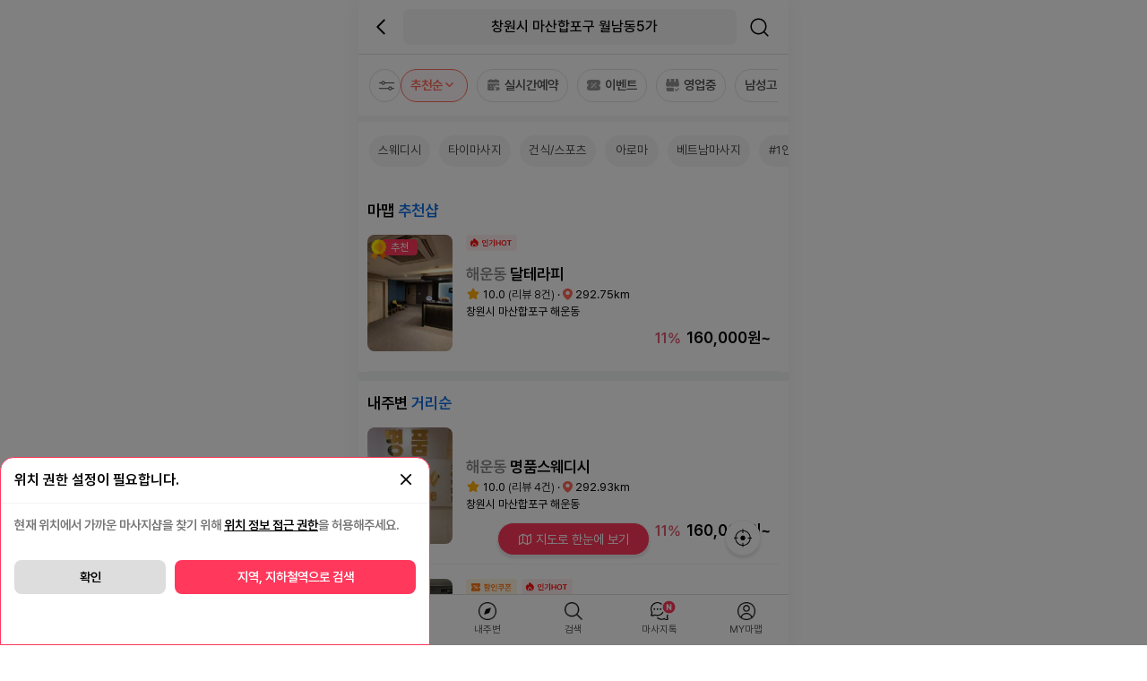

--- FILE ---
content_type: text/html; charset=UTF-8
request_url: https://mamap.co.kr/list/dist/%EA%B2%BD%EB%82%A8/%EC%B0%BD%EC%9B%90%EC%8B%9C%20%EB%A7%88%EC%82%B0%ED%95%A9%ED%8F%AC%EA%B5%AC/%EB%8C%80%EB%82%B4%EB%8F%99?c_x=128.5572613&c_y=35.1829328
body_size: 13388
content:
<!DOCTYPE html>
<html lang="ko">

<head>
    <meta charset="UTF-8">
	<meta http-equiv="X-UA-Compatible" content="IE=edge">
	<meta name="viewport" content="width=device-width, initial-scale=1, minimum-scale=1, maximum-scale=1, user-scalable=no, viewport-fit=cover" />
	<title>마산합포,월남동5가 마사지 최저가 검색 예약 어플 - 마사지맵</title>
	<meta name="keywords" content="마맵,태국마사지,타이,아로마,스포츠마사지,테라피,스웨디시,왁싱,로미로미,홈케어,에스테틱,여성전용 마사지,산전마사지,산후마사지,한국마사지,중국마사지,마사지커뮤니티">
	<meta name='site_name' content='마사지맵,마맵'>
	<meta name="description" content="마산합포마사지,월남동5가마사지,내주변 최저가 마사지 검색 - 마사지맵! 타이마사지,중국,한국,1인샵,건마,스웨디시,베트남,마사지,에스테틱,여성전용 마사지,산전마사지,산후마사지,스포츠,홈케어,감성,로미로미,왁싱 등 전국 마사지 포털 마맵">
	<meta name="author" content="마사지맵,마맵">
	<meta name="Copyright" content="https://mamap.co.kr | 마사지맵">
	
	<meta property="al:web:url" content="https://mamap.co.kr">
	<meta property="og:title" content="마산합포,월남동5가 마사지 최저가 검색 예약 어플 - 마사지맵">
	<meta property="og:description"  content="마산합포마사지,월남동5가마사지,내주변 최저가 마사지 검색 - 마사지맵! 타이마사지,중국,한국,1인샵,건마,스웨디시,베트남,마사지,에스테틱,여성전용 마사지,산전마사지,산후마사지,스포츠,
홈케어,감성,로미로미,왁싱 등 전국 마사지 포털 마맵">
	<meta property="og:image" content="https://mamap.co.kr/images/mamap_fab_180.png">
	<meta property="og:url" content="https://mamap.co.kr/list/dist/%EA%B2%BD%EB%82%A8/%EC%B0%BD%EC%9B%90%EC%8B%9C%20%EB%A7%88%EC%82%B0%ED%95%A9%ED%8F%AC%EA%B5%AC/%EB%8C%80%EB%82%B4%EB%8F%99?c_x=128.5572613&c_y=35.1829328" />
	<meta property="og:site_name" content="마사지맵,마맵">
	
	<meta name="apple-itunes-app" content="app-id=1618394655">
	
    <link rel="shortcut icon" href="https://mamap.co.kr/images/mamap_fab_ico.ico"/>
    <link rel="icon" type="image/png" href="https://mamap.co.kr/images/mamap_fab_32.png" sizes="32x32"/>
    <link rel="icon" type="image/png" href="https://mamap.co.kr/images/mamap_fab_96.png" sizes="96x96"/>
    <link rel="icon" type="image/png" href="https://mamap.co.kr/images/mamap_fab_192.png" sizes="192x192"/>
    <link rel="apple-touch-icon-precomposed" href="https://mamap.co.kr/images/mamap_fab_120.png" sizes="120x120"/>
    <link rel="apple-touch-icon-precomposed" href="https://mamap.co.kr/images/mamap_fab_180.png" sizes="180x180"/>
    
    <link rel="canonical" href="https://mamap.co.kr/list/dist/%EA%B2%BD%EB%82%A8/%EC%B0%BD%EC%9B%90%EC%8B%9C%20%EB%A7%88%EC%82%B0%ED%95%A9%ED%8F%AC%EA%B5%AC/%EB%8C%80%EB%82%B4%EB%8F%99?c_x=128.5572613&c_y=35.1829328">
        
    <meta name="twitter:title" content="마산합포,월남동5가 마사지 최저가 검색 예약 어플 - 마사지맵">
    <meta name="twitter:description"  content="마산합포마사지,월남동5가마사지,내주변 최저가 마사지 검색 - 마사지맵! 타이마사지,중국,한국,1인샵,건마,스웨디시,베트남,마사지,에스테틱,여성전용 마사지,산전마사지,산후마사지,스포츠,
홈케어,감성,로미로미,왁싱 등 전국 마사지 포털 마맵">
	<meta name="twitter:image" content="https://mamap.co.kr/images/mamap_fab_180.png">
    
    <link rel="stylesheet" type="text/css" href="https://mamap.co.kr/css/iconfont.css">
    <link rel="stylesheet" type="text/css" href="https://mamap.co.kr/css/style.css?q=20251201"/>
    <link rel="stylesheet" type="text/css" href="https://mamap.co.kr/css/new_main_style230504.css?q=20250514"/>
    <link rel="stylesheet" type="text/css" href="https://cdnjs.cloudflare.com/ajax/libs/Swiper/7.4.1/swiper-bundle.css">
<!--
    <link rel="preconnect" href="https://fonts.googleapis.com">
    <link rel="preconnect" href="https://fonts.gstatic.com" crossorigin>
    <link href="https://fonts.googleapis.com/css2?family=Noto+Sans+KR:wght@100;200;300;400;500;600;700;900&display=swap" rel="stylesheet">
-->
<link rel="stylesheet" as="style" crossorigin href="https://cdn.jsdelivr.net/gh/orioncactus/pretendard@v1.3.9/dist/web/static/pretendard-dynamic-subset.min.css" />
<meta name="naver-site-verification" content="c9d8c007119e7971e0b3070fcc7c609f90f5dabf" />
<meta name="NaverBot" content="All">
<meta name="NaverBot" content="index,follow">
<meta name="Yeti" content="All">
<meta name="Yeti" content="index,follow">
<!-- Google Tag Manager -->
<!-- Google tag (gtag.js) -->
<script async src="https://www.googletagmanager.com/gtag/js?id=AW-11463976636">
</script>
<script>
  window.dataLayer = window.dataLayer || [];
  function gtag(){dataLayer.push(arguments);}
  gtag('js', new Date());

  gtag('config', 'AW-11463976636');
</script>
<script>(function(w,d,s,l,i){w[l]=w[l]||[];w[l].push({'gtm.start':
new Date().getTime(),event:'gtm.js'});var f=d.getElementsByTagName(s)[0],
j=d.createElement(s),dl=l!='dataLayer'?'&l='+l:'';j.async=true;j.src=
'https://www.googletagmanager.com/gtm.js?id='+i+dl;f.parentNode.insertBefore(j,f);
})(window,document,'script','dataLayer','GTM-PWF4G37');</script>


<!-- End Google Tag Manager -->

<!-- Google tag (gtag.js) -->
<script async src="https://www.googletagmanager.com/gtag/js?id=G-EHTN08L7MR"></script>
<script>
  window.dataLayer = window.dataLayer || [];
  function gtag(){dataLayer.push(arguments);}
  gtag('js', new Date());

  gtag('config', 'G-EHTN08L7MR');
</script>


   <!--  
    <script type="text/javascript">//<![CDATA[
    var tlJsHost = ((window.location.protocol == "https:") ? "https://secure.trust-provider.com/" : "http://www.trustlogo.com/");
    document.write(unescape("%3Cscript src='" + tlJsHost + "trustlogo/javascript/trustlogo.js' type='text/javascript'%3E%3C/script%3E"));
    //]]>
    </script>
    -->
    
<meta name="naver-site-verification" content="cd4ec22a6f794c64ae06995824159dd450f8991c" />
<!-- Google tag (gtag.js) --> <script async src="https://www.googletagmanager.com/gtag/js?id=AW-11463976636"></script> <script> window.dataLayer = window.dataLayer || []; function gtag(){dataLayer.push(arguments);} gtag('js', new Date()); gtag('config', 'AW-11463976636'); </script>

<!-- Google tag (gtag.js) event -->
<script>
  gtag('event', 'conversion_event_outbound_click', {
    // <event_parameters>
  });
</script>




<link rel="preconnect" href="https://img.mamap.co.kr" crossorigin>
<link rel="alternate" href="https://mamap.co.kr/" hreflang="ko-KR">
<link rel="alternate" href="https://mamap.co.kr/" hreflang="x-default">
</head>

<style>
.gl_search2_top{width:100%; /* max-width:480px; */  min-height:57px;background:#fff;float:center;top:0px;position:relative;}

.gl_search2_cate{width:100%; display:flex;flex-direction: row; flex-wrap: wrap;}
.gl_cate_item{font-size:1.0rem; font-weight:bold; width:50%;text-align:center;border-bottom:1px solid #ddd;padding:15px;color:#a7a7a7; cursor:pointer;}
.gl_cate_item.on{border-bottom:2px solid #ff385c;color:#000;}
.gl_search_area{width:100%; padding:10px; background:#fff;}
.gl_search{width:100%p; padding:10px; height:50px;display:flex;}
.gl_search_put{
    width: calc(100% - 50px);
    background: #f5f5f5;
    border-radius: 25px;
    position: relative;
	height: 50px;
}
#search_addr input{
    width: calc(100% - 30px);
    float: right;
    background: none;
    border: none;
    height: 50px;
    color: #000;
    font-weight: 400;
}
.gl_search_btn{width:50px; height:50px;line-height:50px; font-size:1.5rem;text-align:center;}
.gl_search_btn i{line-height:50px;}
.gl_research {
    font-size: 0.8rem;
    font-weight: bold;
    padding: 20px 20px 0px 0;
    text-align: right;
}

.search_p_city_all{width:100%; padding:10px 10px 0px 15px;border-bottom:10px solid #f9fafc;}
.search_p_city_title{font-size:1.0rem; font-weight:600;margin-bottom:5px;}
.search_p_city_aream{width:100%; padding:10px 0 10px 0; display:flex;flex-direction: row; flex-wrap: wrap; cursor:pointer;}
.search_p_city_areas{width:100%; padding:10px 0 10px 0; display:flex;flex-direction: row; flex-wrap: wrap; cursor:pointer;}
.search_p_citym{ padding:8px 14px 8px 14px;background:#eff6ff;color:#498de7;font-size:0.85rem;text-align:center;border-radius:20px;margin-right:5px;margin-bottom:10px;font-weight:600;}
.search_p_citym.on{border:1px solid #000;color:#000;font-weight:bold;}
.search_p_citys{padding:8px 14px 8px 14px; border:1px solid #bbc4cc;background:#fff;color:#000;font-size:0.85rem;text-align:center;border-radius:20px;margin-right:5px;margin-bottom:10px;font-weight:600;}
</style>
<body>
<!-- Google Tag Manager (noscript) -->
<noscript><iframe src="https://www.googletagmanager.com/ns.html?id=GTM-PWF4G37"
height="0" width="0" style="display:none;visibility:hidden"></iframe></noscript>

<!-- End Google Tag Manager (noscript) -->
			
<div id="container">


	<div class="list">
			
        	

<style>
.open_filter_area{width:100%; max-width:480px;height:48px;padding:0px 0px 0px 10px;border-bottom:10px solid #f1f3f4;}
.list_filter{width:100px;padding:6px; border:1px solid #d7d7d7; border-radius:4px; font-size:0.8rem;text-align:center; float:right;cursor:pointer;margin-right:8px;color:#a1a1a1;}
.list_filter.on{border-color:#ff695b;color:#ff4837; background:#ffeeed;}

.new_list_info_area_kr {
    width: 100%;
    max-width: 480px;
    height: 150px;
    background: #fff;
    /* border-top-left-radius: 15px; */
    /* border-top-right-radius: 15px; */
    /* position: fixed; */
    bottom: 0px;
    z-index: 999;
    /* box-shadow: 0px -5px 10px 0 rgba(0, 0, 0, .1); */
    border-top: 1px solid #ddd;
}
.filter_icon_s2_subbox_kr {    position:absolute;    top:114px;right:5px;    border: 1px solid #aaa;   min-width: 110px;   background-color: #fff;    border-radius: 8px; text-align: left;    box-shadow: 1px 1px 8px 1px rgba(0,0,0,0.1); }
</style>
        		
			<style>
.Nm23_top div.m23_top_back {
    width: 40px;
}
.Nm23_top div.m23_top_adress {
    width: calc(100% - 96px);
}
</style>
	<div class="map_n_top" style="z-index:999;background:#ffffff;">
		<div class="Nm23_top">
			<div class="m23_top_back"><a href="/"><img class="svgicon_arrow" src="https://img.mamap.co.kr/images/svgicon/chevron-left.svg"></a></div>
			<div class="m23_top_adress search_pop_open"><div style="width:calc(100% - 10px); background:#f6f6f6; border-radius:8px;float:left;padding-left:10px;color:#000;font-size:1.0rem;font-weight:500;"><span id="cur_addr">창원시 마산합포구 월남동5가  </span></div></div>
			<div class="m23_top_search"><a href="javascript:;" class="search_pop_open"><img class="svgicon_search" src="https://img.mamap.co.kr/images/svgicon/search.svg"></a></div>
		</div>
	</div>
	
			
<div class="new_list_info_area_kr">
	<div class="new_map_filter_step1_kr">
		<div class="fileter_icon_s1_kr "><div class="svg_icon_filter choice"></div> </div>
		<ul class="new_map_filter_step1_kr_sw" style="white-space:nowrap;overflow-x: scroll; overflow-y:hidden; margin-left:0px;">
			<li style="display:inline-block;">
				<div class="filter_icon_s2 on" data-filter="sel"> <span id="sel_txt">추천순</span><img src="https://img.mamap.co.kr/images/svgicon/chevron-down_on.svg" width="15" height="15"></div>
			</li>
			            <li style="display:inline-block;"><div class="filter_icon_s2 " data-filter="pay"><img src="https://img.mamap.co.kr/images/ico/reserve_n_off.png" width="15" height="15"> 실시간예약</div></li>
            <li style="display:inline-block;"><div class="filter_icon_s2 " data-filter="event"><img src="https://img.mamap.co.kr/images/ico/viet_n_sale_off.png" width="15" height="15"> 이벤트</div></li>
            <li style="display:inline-block;"><div class="filter_icon_s2 " data-filter="open"><img src="https://img.mamap.co.kr/images/ico/viet_n_online_off.png" width="15" height="15"> 영업중</div></li>
			<li style="display:inline-block;"><div class="filter_icon_s2" data-filter="sex" style="position:relative;"><span>남성고객</span> <img src="https://img.mamap.co.kr/images/svgicon/chevron-down.svg" width="15" height="15"></div></li>
		</ul>
		
		<div class="filter_icon_s2_subbox" style="top:118px; left:56px; display: none; z-index:10;">
			<div class="filter_icon_s2_sub_kr" data-flag="premium">추천순 </div>
			<div class="filter_icon_s2_sub_kr" data-flag="distance">거리순</div>
			<div class="filter_icon_s2_sub_kr" data-flag="hot">인기HOT</div>
		</div>
		
		<div class="filter_icon_s2_subbox_kr" style="display: none;z-index:10;">
       		<div class="filter_icon_s2_sub" data-cd="M">남성고객</div>
       		<div class="filter_icon_s2_sub" data-cd="F">여성고객</div>
   		</div>
	</div>

	<div class="new_map_filter_step3_kr">
		<ul class="new_map_filter_step3_kr_sw" style="white-space:nowrap;overflow-x: scroll; overflow-y:hidden; margin-left:0px;">
						<li style="display:inline-block;">
				<div class="filter_icon_s3_kr " data-tcourse="swedish_c">스웨디시</div></li>
			</li>
						<li style="display:inline-block;">
				<div class="filter_icon_s3_kr " data-tcourse="tai_c">타이마사지</div></li>
			</li>
						<li style="display:inline-block;">
				<div class="filter_icon_s3_kr " data-tcourse="sports_c">건식/스포츠</div></li>
			</li>
						<li style="display:inline-block;">
				<div class="filter_icon_s3_kr " data-tcourse="aroma_c">아로마</div></li>
			</li>
						<li style="display:inline-block;">
				<div class="filter_icon_s3_kr " data-tcourse="betnam_c">베트남마사지</div></li>
			</li>
						<li style="display:inline-block;">
				<div class="filter_icon_s3_kr " data-tcourse="single_c">#1인샵</div></li>
			</li>
						<li style="display:inline-block;">
				<div class="filter_icon_s3_kr " data-tcourse="kor">#한국인관리</div></li>
			</li>
						<li style="display:inline-block;">
				<div class="filter_icon_s3_kr " data-tcourse="chn">#중국인관리</div></li>
			</li>
						<li style="display:inline-block;">
				<div class="filter_icon_s3_kr " data-tcourse="tai">#태국인관리</div></li>
			</li>
						<li style="display:inline-block;">
				<div class="filter_icon_s3_kr " data-tcourse="couple_c">#커플</div></li>
			</li>
						<li style="display:inline-block;">
				<div class="filter_icon_s3_kr " data-tcourse="waxing_c">#왁싱</div></li>
			</li>
					</ul>
	</div>
</div>
			
			           
                        <div id="all_list">
        		        		<!-- 파트너 : S-->
        		<div class="N_list_shop_area">
        			<div class="N_list_shop_box">
        				<div class="partner_title" style="font-size:1.1rem;">마맵 <em style="color:#116ee3;">추천샵</em></div>
        				<ul>
        					<a href="https://해운동-달테라피-49302.mamap.co.kr/" title="해운동 달테라피(스웨디시)">
        				<li class="item main_list" data-id="49302" data-shop_nm="해운동-달테라피">

<!--  <div style="width:100%; padding: 0 0 10px 0;">
<div class="viet_Mshop_icon" style="justify-content: flex-end;">
                                                         <div class="S_good"></div>                                                                                                                  <div class="S_hot"></div>                                                                                                         </div>
     </div>-->
        					<div class="n_list_shopImg_a">
        						<div class="n_list_shopImg">
        							 
        							<div class="ad_mark" >
    								<div class="ad_mark_icon"></div>
    									추천
    								</div>
    								        							        							
        							 
            							 
            								            							        							        							
        							        							<img src="https://img.mamap.co.kr/images/shop/50/49302_1.thum.jpg" loading="lazy" onError="this.src='https://img.mamap.co.kr/images/noimg/noimg_new1.thum.jpg'" alt="해운동 달테라피" height="110">
        						</div>
        					</div>
        					
        					<div class="n_list_shopSub">
        						<ul>
                                    <li class="icon">
                                          <div class="viet_Mshop_icon">
                                                                                                                                                                         <div class="S_hot"></div>                                                                                                  </div>
                                    </li>
        							<li class="title"><em style="color:#888;">해운동</em> 달테라피 </li>
                                                                <li class="info"><img class="Sstar" style="margin-top:-3px;" src="https://img.mamap.co.kr/images/ico/star_240927.png" width="16" height="16"> 10.0<b>(리뷰 8건)</b> &middot;  <img src="https://img.mamap.co.kr/images/svgicon/n_shop_pin5.svg" width="11" height="11" class="pin_ico"> 292.75km <!-- &middot; 스웨디시--></li>
        							<li class="adress">창원시 마산합포구 해운동</li>
        							<li class="pay" style="text-align:right;font-size:1.1rem;"> <em style="color:#e05e73;font-size:1.0rem; margin-right: 2px;">11%</em>  160,000원~</li>
        							        						</ul>
        					</div>
<!--
  							<div style="width:100%; padding: 10px 0 0px 0;margin-top:10px;">
								<div class="viet_Mshop_icon" style="margin-top:10px;padding-top:10px;">
                                                                                                                                                                         <div class="S_hot"></div>                                                                                         </div>
     						</div>
-->
        				</li>
        				</a>
    						
        				</ul>
        			</div>
        		</div>
        		        		
        		<!-- 일반샵 : S-->
        		<div class="N_list_shop_area">
        			<div class="N_list_shop_box">
                                         <div class="partner_title" style="font-size:1.1rem;">내주변 <em style="color:#116ee3;">거리순</em></div>
        				<ul id="shop_result_list">
        					<a href="https://해운동-명품스웨디시-44157.mamap.co.kr/" title="해운동 명품스웨디시(스웨디시)">
        				<li class="item main_list" data-id="44157" data-shop_nm="해운동-명품스웨디시">

<!--  <div style="width:100%; padding: 0 0 10px 0;">
<div class="viet_Mshop_icon" style="justify-content: flex-end;">
                                                                                                                                                                                                                                                                                </div>
     </div>-->
        					<div class="n_list_shopImg_a">
        						<div class="n_list_shopImg">
        							 
        							<!--<div class="partner_mark" >
        								<div class="partner_mark_icon"></div>
        								인기
        							</div>-->
        							        							        							
        							 
            							 
            								            							        							        							
        							        							<img src="https://img.mamap.co.kr/images/shop/45/44157_1.thum.jpg?t=1735553797" loading="lazy" onError="this.src='https://img.mamap.co.kr/images/noimg/noimg_new7.thum.jpg'" alt="해운동 명품스웨디시" height="110">
        						</div>
        					</div>
        					
        					<div class="n_list_shopSub">
        						<ul>
                                    <li class="icon">
                                          <div class="viet_Mshop_icon">
                                                                                                                                                                                                                                                                         </div>
                                    </li>
        							<li class="title"><em style="color:#888;">해운동</em> 명품스웨디시 </li>
                                                                <li class="info"><img class="Sstar" style="margin-top:-3px;" src="https://img.mamap.co.kr/images/ico/star_240927.png" width="16" height="16"> 10.0<b>(리뷰 4건)</b> &middot;  <img src="https://img.mamap.co.kr/images/svgicon/n_shop_pin5.svg" width="11" height="11" class="pin_ico"> 292.93km <!-- &middot; 스웨디시--></li>
        							<li class="adress">창원시 마산합포구 해운동</li>
        							<li class="pay" style="text-align:right;font-size:1.1rem;"> <em style="color:#e05e73;font-size:1.0rem; margin-right: 2px;">11%</em>  160,000원~</li>
        							        						</ul>
        					</div>
<!--
  							<div style="width:100%; padding: 10px 0 0px 0;margin-top:10px;">
								<div class="viet_Mshop_icon" style="margin-top:10px;padding-top:10px;">
                                                                                                                                                                                                                                                                </div>
     						</div>
-->
        				</li>
        				</a>
    					 
    												<a href="https://해운동-행복테라피-38418.mamap.co.kr/" title="해운동 행복테라피(태국마사지)">
        				<li class="item main_list" data-id="38418" data-shop_nm="해운동-행복테라피">

<!--  <div style="width:100%; padding: 0 0 10px 0;">
<div class="viet_Mshop_icon" style="justify-content: flex-end;">
                                                                                                                 <div class="S_sale"></div>                                                          <div class="S_hot"></div>                                                                                                         </div>
     </div>-->
        					<div class="n_list_shopImg_a">
        						<div class="n_list_shopImg">
        							 
        							<!--<div class="partner_mark" >
        								<div class="partner_mark_icon"></div>
        								인기
        							</div>-->
        							        							        							
        							 
            							 
            								            							        							        							
        							 
        							<div class="online_pay_list"><i class="feather icon-check-circle"></i> 실시간예약</div>
        							        							<img src="https://img.mamap.co.kr/images/shop/39/38418_1.thum.jpg?t=1735553793" loading="lazy" onError="this.src='https://img.mamap.co.kr/images/noimg/noimg_new1.thum.jpg'" alt="해운동 행복테라피" height="110">
        						</div>
        					</div>
        					
        					<div class="n_list_shopSub">
        						<ul>
                                    <li class="icon">
                                          <div class="viet_Mshop_icon">
                                                                                                                 <div class="S_sale"></div>                                                          <div class="S_hot"></div>                                                                                                  </div>
                                    </li>
        							<li class="title"><em style="color:#888;">해운동</em> 행복테라피 </li>
                                                                <li class="info"><img class="Sstar" style="margin-top:-3px;" src="https://img.mamap.co.kr/images/ico/star_240927.png" width="16" height="16"> 9.9<b>(리뷰 48건)</b> &middot;  <img src="https://img.mamap.co.kr/images/svgicon/n_shop_pin5.svg" width="11" height="11" class="pin_ico"> 292.98km <!-- &middot; 태국마사지--></li>
        							<li class="adress">경남 창원시 마산합포구 해운동 5-62 떡볶이뱅크 건물 5층</li>
        							<li class="pay" style="text-align:right;font-size:1.1rem;"> <em style="color:#e05e73;font-size:1.0rem; margin-right: 2px;">33%</em>  40,000원~</li>
        							 
        							<li class="slist_ev_coupon">
										<!--<span class="shop_ev_coupon">5% 쿠폰할인 적용</span> 38,000원-->
										<div class="zero_mark_area" style="margin-top:0px;">
                                              <div class="zero_much">38,000원</div><div class="zero_mark_r">5%할인적용</div><div class="zero_mark_l"><img src="https://img.mamap.co.kr/images/ico/zero_boom.png" class="zero_boom">제로마진</div>
                                        </div>
									</li>
									        						</ul>
        					</div>
<!--
  							<div style="width:100%; padding: 10px 0 0px 0;margin-top:10px;">
								<div class="viet_Mshop_icon" style="margin-top:10px;padding-top:10px;">
                                                                                                                 <div class="S_sale"></div>                                                          <div class="S_hot"></div>                                                                                         </div>
     						</div>
-->
        				</li>
        				</a>
    					 
    												<a href="https://오동동-코리아타이아로마-31205.mamap.co.kr/" title="오동동 코리아타이아로마(태국마사지)">
        				<li class="item main_list" data-id="31205" data-shop_nm="오동동-코리아타이아로마">

<!--  <div style="width:100%; padding: 0 0 10px 0;">
<div class="viet_Mshop_icon" style="justify-content: flex-end;">
                                                                                                                                                                                                                                                                                </div>
     </div>-->
        					<div class="n_list_shopImg_a">
        						<div class="n_list_shopImg">
        							 
        							<!--<div class="partner_mark" >
        								<div class="partner_mark_icon"></div>
        								인기
        							</div>-->
        							        							        							
        							 
            							 
            								            							        							        							
        							        							<img src="https://img.mamap.co.kr/images/shop/15/14648_1.thum.jpg?t=1729752378" loading="lazy" onError="this.src='https://img.mamap.co.kr/images/noimg/noimg_new1.thum.jpg'" alt="오동동 코리아타이&amp;아로마" height="110">
        						</div>
        					</div>
        					
        					<div class="n_list_shopSub">
        						<ul>
                                    <li class="icon">
                                          <div class="viet_Mshop_icon">
                                                                                                                                                                                                                                                                         </div>
                                    </li>
        							<li class="title"><em style="color:#888;">오동동</em> 코리아타이&amp;아로마 </li>
                                                                <li class="info"><img class="Sstar" style="margin-top:-3px;" src="https://img.mamap.co.kr/images/ico/star_240927.png" width="16" height="16"> 10.0<b>(리뷰 3건)</b> &middot;  <img src="https://img.mamap.co.kr/images/svgicon/n_shop_pin5.svg" width="11" height="11" class="pin_ico"> 291.03km <!-- &middot; 태국마사지--></li>
        							<li class="adress">창원시 마산합포구 오동동</li>
        							<li class="pay" style="text-align:right;font-size:1.1rem;"> <em style="color:#e05e73;font-size:1.0rem; margin-right: 2px;">29%</em>  50,000원~</li>
        							        						</ul>
        					</div>
<!--
  							<div style="width:100%; padding: 10px 0 0px 0;margin-top:10px;">
								<div class="viet_Mshop_icon" style="margin-top:10px;padding-top:10px;">
                                                                                                                                                                                                                                                                </div>
     						</div>
-->
        				</li>
        				</a>
    					 
    												<a href="https://현동-아하테라피-34517.mamap.co.kr/" title="현동 아하테라피(스웨디시)">
        				<li class="item main_list" data-id="34517" data-shop_nm="현동-아하테라피">

<!--  <div style="width:100%; padding: 0 0 10px 0;">
<div class="viet_Mshop_icon" style="justify-content: flex-end;">
                                                                                                                 <div class="S_sale"></div>                                                                                                                                                                 </div>
     </div>-->
        					<div class="n_list_shopImg_a">
        						<div class="n_list_shopImg">
        							 
        							<!--<div class="partner_mark" >
        								<div class="partner_mark_icon"></div>
        								인기
        							</div>-->
        							        							        							
        							 
            							 
            								            							        							        							
        							 
        							<div class="online_pay_list"><i class="feather icon-check-circle"></i> 실시간예약</div>
        							        							<img src="https://img.mamap.co.kr/images/noimg/noimg_new5.thum.jpg" loading="lazy" onError="this.src='https://img.mamap.co.kr/images/noimg/noimg_new8.thum.jpg'" alt="현동 아하테라피" height="110">
        						</div>
        					</div>
        					
        					<div class="n_list_shopSub">
        						<ul>
                                    <li class="icon">
                                          <div class="viet_Mshop_icon">
                                                                                                                 <div class="S_sale"></div>                                                                                                                                                          </div>
                                    </li>
        							<li class="title"><em style="color:#888;">현동</em> 아하테라피 </li>
                                                                <li class="info"><img class="Sstar" style="margin-top:-3px;" src="https://img.mamap.co.kr/images/ico/star_240927.png" width="16" height="16"> 10.0<b>(리뷰 1건)</b> &middot;  <img src="https://img.mamap.co.kr/images/svgicon/n_shop_pin5.svg" width="11" height="11" class="pin_ico"> 295.57km <!-- &middot; 스웨디시--></li>
        							<li class="adress">창원시 마산합포구 현동</li>
        							<li class="pay" style="text-align:right;font-size:1.1rem;"> <em style="color:#e05e73;font-size:1.0rem; margin-right: 2px;">9%</em>  100,000원~</li>
        							 
        							<li class="slist_ev_coupon">
										<!--<span class="shop_ev_coupon">5% 쿠폰할인 적용</span> 95,000원-->
										<div class="zero_mark_area" style="margin-top:0px;">
                                              <div class="zero_much">95,000원</div><div class="zero_mark_r">5%할인적용</div><div class="zero_mark_l"><img src="https://img.mamap.co.kr/images/ico/zero_boom.png" class="zero_boom">제로마진</div>
                                        </div>
									</li>
									        						</ul>
        					</div>
<!--
  							<div style="width:100%; padding: 10px 0 0px 0;margin-top:10px;">
								<div class="viet_Mshop_icon" style="margin-top:10px;padding-top:10px;">
                                                                                                                 <div class="S_sale"></div>                                                                                                                                                 </div>
     						</div>
-->
        				</li>
        				</a>
    					 
    												<a href="https://산호동-궁마사지-45276.mamap.co.kr/" title="산호동 궁마사지(태국마사지)">
        				<li class="item main_list" data-id="45276" data-shop_nm="산호동-궁마사지">

<!--  <div style="width:100%; padding: 0 0 10px 0;">
<div class="viet_Mshop_icon" style="justify-content: flex-end;">
                                                                                                                                                                                                                                                                                </div>
     </div>-->
        					<div class="n_list_shopImg_a">
        						<div class="n_list_shopImg">
        							 
        							<!--<div class="partner_mark" >
        								<div class="partner_mark_icon"></div>
        								인기
        							</div>-->
        							        							        							
        							 
            							 
            								            							        							        							
        							        							<img src="https://img.mamap.co.kr/images/shop/46/45276_1.thum.jpg?t=1741750227" loading="lazy" onError="this.src='https://img.mamap.co.kr/images/noimg/noimg_new6.thum.jpg'" alt="산호동 궁마사지" height="110">
        						</div>
        					</div>
        					
        					<div class="n_list_shopSub">
        						<ul>
                                    <li class="icon">
                                          <div class="viet_Mshop_icon">
                                                                                                                                                                                                                                                                         </div>
                                    </li>
        							<li class="title"><em style="color:#888;">산호동</em> 궁마사지 </li>
                                                                <li class="info"><img class="Sstar" style="margin-top:-3px;" src="https://img.mamap.co.kr/images/ico/star_240927.png" width="16" height="16"> 10.0<b>(리뷰 3건)</b> &middot;  <img src="https://img.mamap.co.kr/images/svgicon/n_shop_pin5.svg" width="11" height="11" class="pin_ico"> 290.11km <!-- &middot; 태국마사지--></li>
        							<li class="adress">창원시 마산합포구 산호동</li>
        							<li class="pay" style="text-align:right;font-size:1.1rem;"> <em style="color:#e05e73;font-size:1.0rem; margin-right: 2px;">50%</em>  30,000원~</li>
        							        						</ul>
        					</div>
<!--
  							<div style="width:100%; padding: 10px 0 0px 0;margin-top:10px;">
								<div class="viet_Mshop_icon" style="margin-top:10px;padding-top:10px;">
                                                                                                                                                                                                                                                                </div>
     						</div>
-->
        				</li>
        				</a>
    						
        				</ul>
        
        			</div>
        		</div>
    		</div>
    		
    		            
<style>
.goMap_btn{padding:8px 6px 8px 6px; width:170px;background:#ff385c;font-size:0.9rem; border:1px solid #f2f2f2; box-shadow:0px 3px 3px 0 rgba(0,0,0,.1);display:hidden;border-radius:20px;position:fixed;left:calc(50% - 85px); z-index:101;margin:0 auto;float:center;text-align:center;color:#fff;bottom:100px; cursor:pointer;}
.goMap_btn i{color:#fff;font-size:.85rem;padding-right:1px;padding-top:2px;}
.goMap_btn a{color:#fff;padding-top:-3px;}
</style>
<div class="goMap_btn" data-go="map" style="cursor:pointer;">
	<a href="/map"><i class="feather icon-map" ></i> 지도로 한눈에 보기</a>
</div>

<div class="mylocation_icon_area cur_loc_move" >
	<div class="mylocation_icon" style="bottom:100px;" title="현위치 검색"></div>
</div>	

        		    
        </div>
    
    
        
        
        <div class="con_box"></div>
		
	<div style="display:none;" class="new_filter_layer">
    <form id="list_fm">
       	<input type="hidden" name="c_x" value="128.5572613">
        <input type="hidden" name="c_y" value="35.1829328">
        <input type="hidden" name="sort" value="">
        <input type="hidden" name="cur_loc_x" value="">
        <input type="hidden" name="cur_loc_y" value="">
        <input type="hidden" name="price" value="0">
        <input type="hidden" name="page" value="1">
        <input type="hidden" name="ing" value="OK">
        <input type="hidden" name="top_course" value="">
        <input type="hidden" name="course" value="">
        <input type="hidden" name="massager" value="">
        <input type="hidden" name="shop_info" value="">
        <input type="hidden" name="event_yn" value="">
        <input type="hidden" name="premium_yn" value="Y">
        <input type="hidden" name="hot_yn" value="">
        <input type="hidden" name="distance_yn" value="">
        
    	
		<div class="n_filter_title_area">
    		<div class="n_filter_title">검색 필터</div>
    		<div class="n_filter_title_x"><a href="#" class="new_filter_close"><i class="feather icon-x" ></i></a></div>
    	</div>
		
		<div style="width:100%; margin-top:50px;">&nbsp;</div>
		<div class="filter_25_type1">
			<div class="f_25_type1_title">실시간 예약 가능샵</div>
			<div class="f_25_type1_ch">
				<label class="filter_25_container">
   					<input type="checkbox" name="pay_yn" value="Y"  >
   					<span class="checkmark_25"></span>
   				</label>
			</div>
		</div>
		<div class="filter_25_type1">
			<div class="f_25_type1_title">지급 영업중인 샵</div>
			<div class="f_25_type1_ch">
				<label class="filter_25_container">
   					<input type="checkbox" name="open_yn" value="Y" >
   					<span class="checkmark_25"></span>
   				</label>
			</div>
		</div>
		
        <div class="filter_cate_title">원하는 관리 종목</div>
    	<div class="filter_area25 course_sel">
    		    		<div class="filter_item" data-code="swedish">스웨디시</div>
    		    		<div class="filter_item" data-code="tai">타이마사지</div>
    		    		<div class="filter_item" data-code="aroma">아로마</div>
    		    		<div class="filter_item" data-code="sports">건식/스포츠</div>
    		    		<div class="filter_item" data-code="couple">커플관리</div>
    		    		<div class="filter_item" data-code="footcare">풋케어</div>
    		    		<div class="filter_item" data-code="betnam">베트남관리</div>
    		    		<div class="filter_item" data-code="aesth">뷰티/에스테틱</div>
    		    		<div class="filter_item" data-code="prega">산전/산후마사지</div>
    		    		<div class="filter_item" data-code="single">1인샵</div>
    		    		<div class="filter_item" data-code="waxing">왁싱제모</div>
    		    		<div class="filter_item" data-code="homecare">홈케어</div>
    		    	</div>
        	
        
        <div class="filter_cate_title">관리사 정보</div>
    	<div class="filter_area massager_sel">
    		    		<div class="filter_item" data-code="kor">한국관리사</div>
    		    		<div class="filter_item" data-code="tai">태국관리사</div>
    		    		<div class="filter_item" data-code="chn">중국관리사</div>
    		    		<div class="filter_item" data-code="vet">베트남관리사</div>
    		    		<div class="filter_item" data-code="man">남자관리사</div>
    		    		<div class="filter_item" data-code="etc">기타</div>
    	</div>
    
    	<div class="filter_cate_title">매장정보</div>
    	<div class="filter_area25 shop_info_sel">
    		    		<div class="filter_item" data-code="park">주차가능</div>
    		    		<div class="filter_item" data-code="fullhour">24시간</div>
    		    		<div class="filter_item" data-code="shower">샤워가능</div>
    		    		<div class="filter_item" data-code="couple">커플실</div>
    		    		<div class="filter_item" data-code="sleep">수면가능</div>
    		    		<div class="filter_item" data-code="team">단체예약</div>
    		    		<div class="filter_item" data-code="both">남/여공용샵</div>
    		    		<div class="filter_item" data-code="febest">여성고객우대</div>
    		    		<div class="filter_item" data-code="woman">여성전용</div>
    		    		<div class="filter_item" data-code="homecare">홈케어/출장전문</div>
    		    		<div class="filter_item" data-code="single">1인샵</div>
    		    	</div>
    
    	<div class="n_filter_sub_title">가격범위</div>
    	<div class="n_filter_sub_title2">마맵에 등록된 평균 마사지샵 가격은 <b>₩70,000원</b> 입니다.</div>
    	<div class="n_filter_sub_table">
    	<table class="n_filter_event">
    		<tr>
    			<td class="n_filter_event_l">
                    <div class="slidecontainer">
                      <input type="range" min="30000" max="200000" step="5000" value="70000" class="slider" id="myRange">
                      <div class="price">설정 가격: ₩ <span id="value"></span>원 이하</div>
                    </div>
    			</td>
    		</tr>
    	</table>
    	</div>
    	
   <br><br><br><br><br><br> 
		<div class="filter_25bottom">
        	<div class="filter_25del"><a href="#"><i class="feather icon-rotate-ccw"></i> 필터 초기화</a></div>
        	<div class="filter_25ok"><a href="#">필터설정하기</a></div>
        </div>
        
        
    </form>
    </div>


	<div id="dark"></div>
 	
<div id="bottom_area">
	<div class="bottom_box">
		<ul>
			<li class="box_li_1"><a href="/"><div class="b_home_ico">홈</div></a></li>
			<li class="box_li_1"><a href="/map" class="cur_loc_map"><div class="b_compass_ico">내주변</div></a></li>
			<li class="box_li_2"><a class="search_pop_open" style="cursor:pointer;"><div class="b_search_ico">검색</div></a></li>
			<li class="box_li_2"><a href="/talk"><div class="b_comuni_ico" style="min-width:42px;">마사지톡<img src="https://img.mamap.co.kr/images/ico/n_icon.png" width="17" height="17"></div></a></a></li>
  		    <li class="box_li_2"><a href="/mypage" class="mypage_link"><div class="b_user_ico">MY마맵</div></a></li>
		</ul>
	</div>
</div>

	<!--end 거리 -->
	
</div>

<!-- search_pop -->
	<div class="search_pop_area">
		<div class="search_pop">
			<div class="gl_search2_top">
					<div class="mypage_top_area" id="search_pop_close"><i class="feather icon-chevron-left"></i>검색</div>
					<div class="gl_search2_cate">
						<div class="gl_cate_item on" data-nation="KOR">국내마사지</div>
						<div class="gl_cate_item" data-nation="VET">베트남마사지</div>
					</div>
				</div>

				<div class="gl_search_area">
					<div class="gl_search">
						<div class="gl_search_put">
							<form id="search_addr" onsubmit="return getAddr()">
    							<input type="text" name="keyword"  placeholder="지역명, 지하철역, 동이름으로 검색" autocomplete="off" value="">
    							<input type="hidden" name="page" value="1">
		    					<input type="hidden" name="ing" value="OK">
		    					<!-- Filter parameters -->
		    					<input type="hidden" name="pay_yn" value="">
		    					<input type="hidden" name="open_yn" value="">
		    					<input type="hidden" name="event_yn" value="">
		    					<input type="hidden" name="premium_yn" value="Y">
		    					<input type="hidden" name="distance_yn" value="">
		    					<input type="hidden" name="hot_yn" value="">
		    					<input type="hidden" name="top_course" value="">
		    					<input type="hidden" name="course" value="">
		    					<input type="hidden" name="massager" value="">
		    					<input type="hidden" name="shop_info" value="">
							</form>
						</div>
						<div class="gl_search_btn"><i class="feather icon-search"></i></div>
					</div>
				</div>


			<div class="gl_research"><a href="/map" class="cur_loc_map"><i class="feather icon-map-pin" ></i> 현위치로 설정하기</a></div>
			
			
			<div class="search_p_city_all">
				<p class="search_p_city_title">지역 검색</p>
				<div class="search_p_city_aream">
					<div class="search_p_citym">서울</div>
					<div class="search_p_citym">경기</div>
					<div class="search_p_citym">부산</div>
					<div class="search_p_citym">대구</div>
					<div class="search_p_citym">인천</div>
					<div class="search_p_citym">광주</div>
					<div class="search_p_citym">대전</div>
					<div class="search_p_citym">울산</div>
					<div class="search_p_citym">강원</div>
					<div class="search_p_citym">충북</div>
					<div class="search_p_citym">충남</div>
					<div class="search_p_citym">전북</div>
					<div class="search_p_citym">전남</div>
					<div class="search_p_citym">경북</div>
					<div class="search_p_citym">경남</div>
					<div class="search_p_citym">제주</div>
				</div>
				<div id="search_p_city_areas" style="display:none;">
					<div class="search_p_city_areas"></div>
				</div>
			</div>
			
			<div id="realtime">
				<!--<div id="search_map"></div>-->
				<div class="search_subway" style="display:none;">
					<div class="recom_title">지하철역 정보</div>
        			<ul class="recom_area" id="rec_station">
        				<!-- li class="recom">서현역(분당선)</li-->
        			</ul>
				</div>
    			
				<div id="rec_area_box" style="display:none;">
        			<div class="recom_title">마맵 검색 추천지역</div>
        			<ul class="recom_area" id="rec_area">
        				<!-- li class="recom">서현역(분당선)</li-->
        			</ul>
    			</div>
    			
				<div id="rec_shop_box" style="display:none;">
        			<div class="recom_title">마맵 검색 추천샵</div>
        			<ul class="recom_area" id="rec_shop">
        				<!-- >li class="recom">그린아로마</li-->
        			</ul>
        		</div>
        		
        		<div id="rec_vet_city_box" style="display:none;">
        			<div class="recom_title">마맵 추천지역</div>
        			<ul class="recom_area" id="rec_vet_city">
        				<!-- >li class="recom">그린아로마</li-->
        			</ul>
        		</div>
        		
    
    			<table border="0" cellpadding="0" cellspacing="0" class="keyword_tb">
    				<tr>
    				<td class="new_keyword">최근검색어</td>
    				<td class="tb_all_x">전체삭제</td>
    				</tr>
    			</table>
			</div>
			
			<div id="search_shop_list" class="list" style="display:none;">
				<div id="search_map2"></div>
				<div class="search_subway" id="search_shop_list_subway">
					<i class="feather icon-calendar"></i> 지하철 '<b id="search_subway_nm">서현역(분당선)</b>'주변 마사지샵 보기
				</div>
 			
				<div id="search_shop_list_area">
					<p style="font-size: 16px; padding-top:20px;" id="search_shop_list_area_txt"></p>
	     			<ul class="recom_area">
	     			</ul>
	 			</div>
	 			
	 			<div class="search_line" style="display:none;"></div>
	 			
    			
    			<p style="font-size: 16px; padding-top:10px;display:none;" id="search_result_list_txt"></p>
    			<div class="N_list_shop_area">
            		<div class="N_list_shop_box">
            			<ul id="search_result_list"></ul>
            		</div>
            	</div>	
                
    		</div>
		</div>
		
	</div>

<div class="my_location_setting">
	<ul>
		<li class="location_set_title">위치 권한 설정이 필요합니다. <i class="feather icon-x location_layer_close" style="float:right;font-size:1.3rem;"></i></li>
		<li class="location_set_sub">현재 위치에서 가까운 마사지샵을 찾기 위해 <b>위치 정보 접근 권한</b>을 허용해주세요.</li>
		<!-- app 접근시 노출 btn-->
		<li id="app_loc_btn"><div class="location_setting_app location_search">지역, 지하철역으로 검색</div><div class="location_setting">위치 서비스 켜기</div></li>
		<!-- web 접근시 노출 btn-->
		<li style="display:none;" id="web_loc_btn"><div class="location_set_close">확인</div><div class="location_setting_web location_search" style="width:60%;">지역, 지하철역으로 검색</div></li>

	</ul>
</div>

<div class="app_install_pop">
<i class="feather icon-x" style="position:absolute;right:10px;top:10px;font-size:1.5rem;color:#4c4c4c;"></i>
	<ul>
		<li style="height:115px;">
			<div class="app_logo"><img src="https://img.mamap.co.kr/images/mamap_fab_96.png" width="76" height="76"></div>
			<div class="app_install_title">
				<p><b><font style="color:#ff5039;">앱으로</font> 이용해 보세요!</b></p><p> <b>마맵이 훨씬 더  빨라요.</b></p>
				<p><b><font style="color:#ff5039;">할인혜택</font>도 더 많아요.</b></p>
				<!--p class="app_star">
					<i class="feather icon-star-on"></i>
					<i class="feather icon-star-on"></i>
					<i class="feather icon-star-on"></i>
					<i class="feather icon-star-on"></i>
					<i class="feather icon-star-on"></i>
				</p>
				<p class="app_review">"대박! 스웨디시 마사지 신세계에요!"</p-->
			</div>
		</li>
		<li>
			<div class="app_install_btn">앱으로 보기 <i class="feather icon-chevron-right"></i></div>
		</li>
		<li>
			<div class="app_install_web">괜찮아요. 웹으로 볼게요.</div>
		</li>
	</ul>
</div>	

<!--  DIM 레이어 -->
<div class="dim-layer">
    <div class="dimBg"></div>
</div>
    
<!-- Scripts -->
<!-- script src="/js/jquery-3.4.1.min.js"></script -->
<!--<script src="/js/jquery-1.12.4.min.js"></script>-->
<script src="https://cdnjs.cloudflare.com/ajax/libs/jquery/1.12.4/jquery.min.js"></script>
<!--<script src="/js/jquery.pjax.js"></script>-->
<script src="https://cdnjs.cloudflare.com/ajax/libs/jquery.pjax/2.0.1/jquery.pjax.js"></script>
<script src="https://cdnjs.cloudflare.com/ajax/libs/Swiper/7.4.1/swiper-bundle.min.js"></script>
<script src="https://mamap.co.kr/js/handlebars.min.js"></script>
<script src="https://mamap.co.kr/js/slick.min.js"></script>
<script src="https://mamap.co.kr/js/punycode.js"></script>
<script src="https://mamap.co.kr/js/map_aos.js?q=20250102"></script>
<script src="https://mamap.co.kr/js/main.js?q=20260108"></script>  
<script src="https://mamap.co.kr/js/popup.js?q=20251120"></script>
<script type="text/javascript" src="https://oapi.map.naver.com/openapi/v3/maps.js?ncpKeyId=jl5d9z4nqs"></script>

<script>
function getSelect1(flag, area1, selected_value) {
	var str = '';
	var i_name = '';
	var search_url = '';
	if ( flag == 'dist' ) {
		str = "<option value=''>시/군/구</option>";
		i_name = 'j_area2';
		search_url = '/get_area_gu/' + area1;
	} else {
		str = "<option value=''>호선</option>";
		i_name = 's_area2';
		search_url = '/get_subway_line/' + area1;
	}

	$('select[name='+i_name+']').find('option').remove();
	$('select[name='+i_name+']').append(str);
	
	if(area1 != '' ) {
    	$.ajax( {
            url: search_url,
            success: function(data) {
    			var key, count = 0, str;
    			for(key in data) {
    				if(data.hasOwnProperty(key)) {
    					if(selected_value && selected_value==key) {
    						str = '<option value="'+key+'" selected>'+data[key]+'</option>'
    					} else {
    						str = '<option value="'+key+'">'+data[key]+'</option>';
    					}
    					$('select[name='+i_name+']').append(str);
    				}
    			}
    		},
            method: 'get',
            dataType: 'json'
        });
	}
} 

function getSelect2(flag, area1, area2, selected_value) {
	var str = '';
	var i_name = '';
	var search_url = '';
	if ( flag == 'dist' ) {
		str = "<option value=''>읍/면/동</option>";
		i_name = 'j_area3';
		search_url = '/get_area_dong/' + area1 + '/' + area2;
	} else {
		str = "<option value=''>역선택</option>";
		i_name = 's_area3';
		search_url = '/get_subway_name/' + area1 + '/' + area2;
	}
	$('select[name='+i_name+']').find('option').remove();
	$('select[name='+i_name+']').append(str);
	
	if(area1 != '' && area2 != '') { 
    	$.ajax( {
            url: search_url,
            success: function(data) {
    			var key, count = 0, str;
    			for(key in data) {
    				if(data.hasOwnProperty(key)) {
    					if(selected_value && selected_value==key) {
    						str = '<option value="'+key+'" selected>'+data[key]+'</option>';
    					} else {
    						str = '<option value="'+key+'">'+data[key]+'</option>';
    					}
    					$('select[name='+i_name+']').append(str);
    				}
    			}
    		},
            method: 'get',
            dataType: 'json'
        });
	}
}

$(function(){
    

	$(window).on("load", function() {
		var host = location.host;
		if ( host == 'mamap.co.kr') {
			if ( navigator.userAgent.indexOf("__MAMAP_IOS__") < 0 ) { // IOS APP이 아닌 경우
       			cur_move_link2('/list');
			} else {
       			send_ios('location', {'url':'/list', 'type':'link2'});
			}
		}
	});
	
	$('div.fix a').click(function(e){
		$('#list_fm').attr('action', '/map');
		$('#list_fm').submit();
	});
	
	$(document).on('click', 'li.main_list', function(e){
		//view_detail($(this), e);
	});

	$(document).on('click', 'ul li.main', function(e){
		e.preventDefault();
		var txt = $(this).data('name');
		if ( txt == 'dist' ) {
			$('#region_area').show();
			$('#subway_area').hide();
		} else if ( txt == 'subway' ) {
			$('#region_area').hide();
			$('#subway_area').show();
		}
				
	});
	
	// 지역 설정
	$(document).on('change', 'select[name=j_area1]', function(e){
		var area1 = $(this).val();
		getSelect1('dist', area1);
	});

	$(document).on('change', 'select[name=j_area2]', function(e){
		var area1 = $('select[name=j_area1]').val();
		if(area1 == '' ) {
			alert('시/도를 선택해주세요.');
			$('select[name=j_area1]').focus();
			return;
		}
		var area2 = $(this).val();
		
		getSelect2('dist', area1, area2);
	});

	$(document).on('change', 'select[name=j_area3]', function(e){
		var area1 = $('select[name=j_area1]').val();
		var area2 = $('select[name=j_area2]').val();
		var area3 = $(this).val();
		if(area1 == '' || area2 == '' || area3 == '' ) {
			return false;
		}

		var d_name = getSubDomain(area2 + ' ' + area3);
 		location.href = 'https://' + d_name + '.mamap.co.kr/';
	});

	// 지하철역 설정
	$(document).on('change', 'select[name=s_area1]', function(e){
		var area1 = $(this).val();
		getSelect1('subway', area1);
	});

	$(document).on('change', 'select[name=s_area2]', function(e){
		var area1 = $('select[name=s_area1]').val();
		if(area1 == '' ) {
			alert('지역을 선택해주세요.');
			$('select[name=s_area1]').focus();
			return;
		}
		var area2 = $(this).val();
		
		getSelect2('subway', area1, area2);
	});

	$(document).on('change', 'select[name=s_area3]', function(e){
		var area1 = $('select[name=s_area1]').val();
		var area2 = $('select[name=s_area2]').val();
		var area3 = $(this).val();
		if(area1 == '' || area2 == '' || area3 == '' ) {
			return false;
		}

		location.href = 'https://' + area3 + '.mamap.co.kr/';
	});

	$(document).on('click','#se_map', function(e){
		e.preventDefault();
		var c_x = getCookie('loc_x');
		var c_y = getCookie('loc_y');
		var qry = '';
		if ( c_x != '' && c_y != '' ) {
			qry = '?c_x='+c_x+'&c_y='+c_y;
		}
		
		go_link('/map' + qry);
	});

	if(location.hash){
		var his_data = history.state;
		$('#all_list').children().remove();
		
		$('#all_list').append(his_data.list);
		var pos = his_data.pos ; //$('li[data-id='+his_data.id+']').offset();
		$('html').animate({scrollTop : pos-200}, 400);

		$("#list_fm input[name=page]").val(his_data.page);
	}

	
	$(document).on('click','#filter_op div.list_filter', function(e){
		e.preventDefault();
		let type = $(this).data('filter');
		if ( type=='pay') {
							$('#list_fm input[name=pay_yn]').prop('checked', true);
			 
		} else if ( type == 'open') {
							$('#list_fm input[name=open_yn]').prop('checked', true);
					}

		$('#list_fm').submit();
	});

	$('div.filter_icon_s3_kr').click(function(e){
        e.preventDefault();
        var path = location.pathname;
        var host = location.host;
    	
        //var tcourse = $(this).data('tcourse');
        //console.log(tcourse);

        //$('div.filter_icon_s3_kr').removeClass('on');
		if ( $(this).hasClass('on') ) {
        	$(this).removeClass('on');
        } else {
        	$(this).addClass('on');
        }
		        
        $('#list_fm input[name=top_course]').val('');
        $('#list_fm input[name=course]').val('');
        $('#list_fm input[name=massager]').val('');
        $('#list_fm input[name=shop_info]').val('');

        $('.filter_item').removeClass('on');
        
        let s_course = '';
        let s_massager = '';
        let s_val = '';
		$('ul.new_map_filter_step3_kr_sw li div').each(function(){
  			if ( $(this).hasClass('on') ) {
  				var tcourse = $(this).data('tcourse');
  				
  				if ( tcourse == 'woman') {
  	      			$('input[name=shop_info]').val(tcourse);
  	      		 	$('.shop_info_sel > .filter_item[data-code=woman]').addClass('on');
  	      	  	} else if ( tcourse.indexOf('_c') >= 0 ) {
  	          	  	var tmp_str = tcourse.replace('_c', '');
  	          	  	$('.course_sel > .filter_item[data-code='+tmp_str+']').addClass('on');
      	          	if ( s_course != '' ) {
      	          		s_course += ',' + tmp_str;
      	  			} else {
      	  				s_course = tmp_str;
      	  			}
  	            } else {
  	          	  	$('.massager_sel > .filter_item[data-code='+tcourse+']').addClass('on');
      	          	if ( s_massager != '' ) {
      	          		s_massager += ',' + tcourse;
      	  			} else {
      	  				s_massager = tcourse;
      	  			}
  	            }

  				if ( s_val != '' ) {
  					s_val += ',' + tcourse;
  	  			} else {
  	  			s_val = tcourse;
  	  			}
  			} 
		});
		$('#list_fm input[name=course]').val(s_course);
		$('#list_fm input[name=massager]').val(s_massager); 
		$('#list_fm input[name=top_course]').val(s_val); 
        
        $('#list_fm').attr('action', '/list');
  		$('#list_fm').submit();
    });

	$(document).on('click','div.filter_icon_s2', function(e){
		e.preventDefault();
		let type = $(this).data('filter');
		if ( type=='pay') {
			if ( $(this).hasClass('on') ) {
				$(this).removeClass('on');
				$('#list_fm input[name=pay_yn]').prop('checked', false);
				$(this).find('img').attr('src', 'https://img.mamap.co.kr/images/ico/reserve_n_off.png');
			} else {
				$(this).addClass('on');
				$('#list_fm input[name=pay_yn]').prop('checked', true);
				$(this).find('img').attr('src', 'https://img.mamap.co.kr/images/ico/reserve_n_on.png');
			}
			$('#list_fm').attr('action', '/list');
	  		$('#list_fm').submit();
		} else if ( type=='premium' ) {
			if ( $(this).hasClass('on') ) {
				$(this).removeClass('on');
				$('#list_fm input[name=premium_yn]').val('');
				$(this).find('img').attr('src', 'https://img.mamap.co.kr/images/ico/good_n_off.png');
			} else {
				$(this).addClass('on');
				$('#list_fm input[name=premium_yn]').val('Y');
				$(this).find('img').attr('src', 'https://img.mamap.co.kr/images/ico/good_n_on.png');
			}
			$('#list_fm').attr('action', '/list');
	  		$('#list_fm').submit();
		} else if ( type=='open' ) {
			if ( $(this).hasClass('on') ) {
				$(this).removeClass('on');
				$('#list_fm input[name=open_yn]').prop('checked', false);
				$(this).find('img').attr('src', 'https://img.mamap.co.kr/images/ico/viet_n_online_off.png');
			} else {
				$(this).addClass('on');
				$('#list_fm input[name=open_yn]').prop('checked', true);
				$(this).find('img').attr('src', 'https://img.mamap.co.kr/images/ico/viet_n_online_on.png');
			}
			$('#list_fm').attr('action', '/list');
	  		$('#list_fm').submit();
		} else if ( type=='event' ) {
			if ( $(this).hasClass('on') ) {
				$(this).removeClass('on');
				$('#list_fm input[name=event_yn]').val('');
				$(this).find('img').attr('src', 'https://img.mamap.co.kr/images/ico/viet_n_sale_off.png');
			} else {
				$(this).addClass('on');
				$('#list_fm input[name=event_yn]').val('Y');
				$(this).find('img').attr('src', 'https://img.mamap.co.kr/images/ico/viet_n_sale_on.png');
			}
			$('#list_fm').attr('action', '/list');
	  		$('#list_fm').submit();
		} else if ( type=='sex' ) {
			if ( $('.filter_icon_s2_subbox_kr').is(':visible') == false ) {
				$('.filter_icon_s2_subbox_kr').show();
			} else {
				$('.filter_icon_s2_subbox_kr').hide();
			}
		} else if ( type=='sel' ) {
			if ( $('.filter_icon_s2_subbox').is(':visible') == false ) {
				$('.filter_icon_s2_subbox').show();
			} else {
				$('.filter_icon_s2_subbox').hide();
			}
		}
	});

	$(document).on('click', 'div.filter_icon_s2_sub', function(e) {
  		e.preventDefault();
  		
  		var path = location.pathname;
  		
  		$('.filter_icon_s2_subbox_kr').hide();
  		
  		var sex_cd = $(this).data('cd');
  		setCookie('sex_cd', sex_cd, 300);

  		$('#list_fm').attr('action', '/list');
  		$('#list_fm').submit();
  	});

	$(document).on('click', 'div.filter_icon_s2_sub_kr', function(e) {
  		//e.preventDefault();
  		
  		var flag = $(this).data('flag');
  		$('#list_fm input[name=premium_yn]').val('');
		$('#list_fm input[name=distance_yn]').val('');
		$('#list_fm input[name=hot_yn]').val('');
		
  		if ( flag == 'premium' ) {
  			$('#list_fm input[name=premium_yn]').val('Y');
  		} else if ( flag == 'distance' ) {
  			$('#list_fm input[name=distance_yn]').val('Y');
  		} else if ( flag == 'hot' ) {
  			$('#list_fm input[name=hot_yn]').val('Y');
  		}

  		$('#list_fm').attr('action', '/list');
  		$('#list_fm').submit();
  	});

	
});
</script>

<!-- Naver Analytics -->
<script type="text/javascript" src="//wcs.naver.net/wcslog.js"></script>
<script type="text/javascript">
function naver_anl() {
	if(!wcs_add) var wcs_add = {};
	wcs_add["wa"] = "b7eb7752309910";
	if(window.wcs) {
		wcs_do();
	}
}

function get_search_recent(search_val) {
	$('table.keyword_tb tr.s_raw').remove();
	 var search_his = getCookie(search_val);
	 if ( search_his != '' ) {
		 var c_arr = JSON.parse(search_his);
		 for(i=0;i<c_arr.length;i++) {
			 var t_arr = c_arr[i].split('|');
			 if ( t_arr.length != 2 ) {
				 continue;
			 }
			 var keyword = t_arr[0];
			 var link = t_arr[1];
			 $('table.keyword_tb').append('<tr class="s_raw"><td class="tb_key" data-url="'+link+'"><i class="feather icon-clock"></i>'+keyword+'</td><td class="tb_x"><i class="feather icon-x"></i></td></tr>');
		 }
		 
	 }
}

$(function(){
    naver_anl();
    
    var slider = document.getElementById("myRange");
    var output = document.getElementById("value");
    output.innerHTML = commify(slider.value);
    
    slider.oninput = function() {
        output.innerHTML = commify(this.value);
        $('#list_fm input[name=price]').val(this.value);
    }
    
    $(document).on('click', 'li.main_list', function(e){
    	//view_detail($(this), e);
    });

    var agent = navigator.userAgent ;
	if ( agent.indexOf("MAMAP") < 0 ) { // APP이 아닌 경우
		var chk_app_notice = getCookie('app_notice');

		if ( chk_app_notice != 'OK' ) {
			if ( is_mobile() ) {   
				if ( $('#reserve_layer').is(':visible') == false ) {
        			$('.dim-layer').fadeIn();
                	$('.app_install_pop').fadeIn();
				}
			}
		}
	}

    $(document).on('click', '.app_install_btn', function(e){
    	$('.dim-layer').fadeOut();
        $('.app_install_pop').fadeOut();	

        setCookie('app_notice', 'OK', 1);

        if ( is_mobile() ) {
        	if ( agent.toLowerCase().indexOf("iphone") > -1 || agent.toLowerCase().indexOf("ipad") > -1 ) {
                location.href = 'https://apps.apple.com/kr/app/%EB%A7%88%EC%82%AC%EC%A7%80%EB%A7%B5-%EC%A7%80%EB%8F%84%EB%A1%9C-%EB%B3%B4%EB%8A%94-%EB%82%B4-%EC%A3%BC%EB%B3%80-%EB%AA%A8%EB%93%A0-%EB%A7%88%EC%82%AC%EC%A7%80%EC%83%B5/id1618394655';
            } else {
                 location.href = 'https://play.google.com/store/apps/details?id=kr.co.mamap.aos'
            } 
        }
    });

	$(document).on('click', '.app_install_web, .icon-x', function(e){
		$('.dim-layer').fadeOut();
        $('.app_install_pop').fadeOut();

        setCookie('app_notice', 'OK', 1);
    });

	$(document).on('click', 'a.mypage_link', function(e){
		e.preventDefault();
		e.stopPropagation();
		
		if ( navigator.userAgent.indexOf("__MAMAP_IOS__") >= 0 ) { // IOS APP 인 경우
			send_ios('gomypage', {'type' : '1000'});
		} else {
			location.href = "/mypage" ;
		}
	});

	$(document).on('click', '.location_layer_close', function(e){
		e.preventDefault();
		
		$('.dim-layer').fadeOut();
  	  	$('.my_location_setting').fadeOut();
  	  	setCookie('loc_layer', 'N', 1);
	});

	$('div.course_sel div.filter_item').click(function(e){
		e.preventDefault();
		let str = '';
		if ( $(this).hasClass('on') ) {
			$(this).removeClass('on');
		} else {
			$(this).addClass('on');
		}

		$.each($('div.course_sel div.filter_item'), function(k,v){ 
			if ( $(this).hasClass('on') ) {
				if ( str != '' ) {
					str += ',' + $(this).data('code');
				} else {
					str += $(this).data('code');
				} 
			}
		});
		//console.log(str);
		$('#list_fm input[name=course]').val(str);
		$('search_addr input[name=course]').val(str);
	});

	$('div.massager_sel div.filter_item').click(function(e){
		e.preventDefault();
		let str = '';
		if ( $(this).hasClass('on') ) {
			$(this).removeClass('on');
		} else {
			$(this).addClass('on');
		}

		$.each($('div.massager_sel div.filter_item'), function(k,v){ 
			if ( $(this).hasClass('on') ) {
				if ( str != '' ) {
					str += ',' + $(this).data('code');
				} else {
					str += $(this).data('code');
				} 
			}
		});
		//console.log(str);
		$('#list_fm input[name=massager]').val(str);
		$('#search_addr input[name=massager]').val(str);
	});

	$('div.shop_info_sel div.filter_item').click(function(e){
		e.preventDefault();
		let str = '';
		if ( $(this).hasClass('on') ) {
			$(this).removeClass('on');
		} else {
			$(this).addClass('on');
		}

		$.each($('div.shop_info_sel div.filter_item'), function(k,v){ 
			if ( $(this).hasClass('on') ) {
				if ( str != '' ) {
					str += ',' + $(this).data('code');
				} else {
					str += $(this).data('code');
				} 
			}
		});
		//console.log(str);
		$('#list_fm input[name=shop_info]').val(str);
		$('#search_addr input[name=shop_info]').val(str);
	});

	$('div.gl_cate_item').click(function(e){
		let nation = $(this).data('nation');

		$("input[name=keyword]").val('');
		$('#search_map2').hide();
		$('div.search_subway').hide();
		$('#rec_shop_box').hide();
		$('#rec_area_box').hide();
		$('ul#rec_shop').children().remove();
		$('ul#rec_area').children().remove();

		$('#rec_vet_city_box').hide();
		$('#rec_vet_city').hide();
		$('ul#rec_vet_city').children().remove();
		
		$('div.gl_cate_item').removeClass('on');	
		$(this).addClass('on');

		if ( nation == 'KOR') {
			get_search_recent('search_his');
			$('div.search_p_city_all').show();
		} else {
			get_search_recent('search_his_vet');
			$('div.search_subway').hide();
			$('div.search_p_city_all').hide();

			$.ajax({
	            url: '/foreign/city_list',
	            type: 'GET',
	            success: function(data) {
		            if (data.result) {
	                	if ( Object.keys(data.city_arr).length > 0 ) {
	                		$('div#realtime').show();
	                		$('#rec_vet_city_box').show();
	                		$('#rec_vet_city').show();
	                		$('ul#rec_vet_city').children().remove();
	            			$.each(data.city_arr, function(k, v) {
	            				var link = 'https://' + v.city + '-마사지.mamap.co.kr/' ;
	            					            				//console.log(link);
	                			$('ul#rec_vet_city').append('<li class="recom" data-url="'+link+'">'+v.city+'</li>');
	            			});
	                	}
	    	        } 
	            },
	            error:ajaxError,
	        });
		} 

		
	});

	$('div.gl_search_btn').click(function(e){
		return 	getAddr();
	});

	$(document).on('click', 'div.search_p_citym', function(e) {
		e.preventDefault();

		$('div.search_p_citym').removeClass('on');
		$(this).addClass('on');
		
		let param = 'area1=' + $(this).text();

		$.ajax({
	        url: '/search/area_j/JIBUN/2',
	        type: 'GET',
	        data: param,
	        dataType:'json',
	        success: function(data) {
		        
	        	$('div.search_p_city_areas').children().remove();
            	$.each(data.area2, function(k, v){
           	    	$('div.search_p_city_areas').append('<div class="search_p_citys">'+v.area2+'</div>');
            	});

            	$('#search_p_city_areas').show();

	        	
	        },
	        error:ajaxError
	    });
	});

	$(document).on('click', 'div.search_p_citys', function(e) {
		e.preventDefault();
		
		let area1 = $('div.search_p_citym.on').text();
		let keyword = $(this).text();
		if ( area1 == '부산' || area1 == '인천' || area1 == '대구' || area1 == '광주' || area1 == '대전' || area1 == '울산' || keyword == '고성군' ) {
			keyword = area1 + ' ' + $(this).text();
		}
		
		location.href = '/search_list?keyword=' + keyword;
	});
	
});

</script>

</body>
</html>


--- FILE ---
content_type: application/javascript
request_url: https://mamap.co.kr/js/punycode.js
body_size: 11452
content:
var punycode = new function Punycode() {
    // This object converts to and from puny-code used in IDN
    //
    // punycode.ToASCII ( domain )
    // 
    // Returns a puny coded representation of "domain".
    // It only converts the part of the domain name that
    // has non ASCII characters. I.e. it dosent matter if
    // you call it with a domain that already is in ASCII.
    //
    // punycode.ToUnicode (domain)
    //
    // Converts a puny-coded domain name to unicode.
    // It only converts the puny-coded parts of the domain name.
    // I.e. it dosent matter if you call it on a string
    // that already has been converted to unicode.
    //
    //
    this.utf16 = {
        // The utf16-class is necessary to convert from javascripts internal character representation to unicode and back.
        decode:function(input){
            var output = [], i=0, len=input.length,value,extra;
            while (i < len) {
                value = input.charCodeAt(i++);
                if ((value & 0xF800) === 0xD800) {
                    extra = input.charCodeAt(i++);
                    if ( ((value & 0xFC00) !== 0xD800) || ((extra & 0xFC00) !== 0xDC00) ) {
                        throw new RangeError("UTF-16(decode): Illegal UTF-16 sequence");
                    }
                    value = ((value & 0x3FF) << 10) + (extra & 0x3FF) + 0x10000;
                }
                output.push(value);
            }
            return output;
        },
        encode:function(input){
            var output = [], i=0, len=input.length,value;
            while (i < len) {
                value = input[i++];
                if ( (value & 0xF800) === 0xD800 ) {
                    throw new RangeError("UTF-16(encode): Illegal UTF-16 value");
                }
                if (value > 0xFFFF) {
                    value -= 0x10000;
                    output.push(String.fromCharCode(((value >>>10) & 0x3FF) | 0xD800));
                    value = 0xDC00 | (value & 0x3FF);
                }
                output.push(String.fromCharCode(value));
            }
            return output.join("");
        }
    }

    //Default parameters
    var initial_n = 0x80;
    var initial_bias = 72;
    var delimiter = "\x2D";
    var base = 36;
    var damp = 700;
    var tmin=1;
    var tmax=26;
    var skew=38;
    var maxint = 0x7FFFFFFF;

    // decode_digit(cp) returns the numeric value of a basic code 
    // point (for use in representing integers) in the range 0 to
    // base-1, or base if cp is does not represent a value.

    function decode_digit(cp) {
        return cp - 48 < 10 ? cp - 22 : cp - 65 < 26 ? cp - 65 : cp - 97 < 26 ? cp - 97 : base;
    }

    // encode_digit(d,flag) returns the basic code point whose value
    // (when used for representing integers) is d, which needs to be in
    // the range 0 to base-1. The lowercase form is used unless flag is
    // nonzero, in which case the uppercase form is used. The behavior
    // is undefined if flag is nonzero and digit d has no uppercase form. 

    function encode_digit(d, flag) {
        return d + 22 + 75 * (d < 26) - ((flag != 0) << 5);
        //  0..25 map to ASCII a..z or A..Z 
        // 26..35 map to ASCII 0..9
    }
    //** Bias adaptation function **
    function adapt(delta, numpoints, firsttime ) {
        var k;
        delta = firsttime ? Math.floor(delta / damp) : (delta >> 1);
        delta += Math.floor(delta / numpoints);

        for (k = 0; delta > (((base - tmin) * tmax) >> 1); k += base) {
                delta = Math.floor(delta / ( base - tmin ));
        }
        return Math.floor(k + (base - tmin + 1) * delta / (delta + skew));
    }

    // encode_basic(bcp,flag) forces a basic code point to lowercase if flag is zero,
    // uppercase if flag is nonzero, and returns the resulting code point.
    // The code point is unchanged if it is caseless.
    // The behavior is undefined if bcp is not a basic code point.

    function encode_basic(bcp, flag) {
        bcp -= (bcp - 97 < 26) << 5;
        return bcp + ((!flag && (bcp - 65 < 26)) << 5);
    }

    // Main decode
    this.decode=function(input,preserveCase) {
        // Dont use utf16
        var output=[];
        var case_flags=[];
        var input_length = input.length;

        var n, out, i, bias, basic, j, ic, oldi, w, k, digit, t, len;

        // Initialize the state: 

        n = initial_n;
        i = 0;
        bias = initial_bias;

        // Handle the basic code points: Let basic be the number of input code 
        // points before the last delimiter, or 0 if there is none, then
        // copy the first basic code points to the output.

        basic = input.lastIndexOf(delimiter);
        if (basic < 0) basic = 0;

        for (j = 0; j < basic; ++j) {
            if(preserveCase) case_flags[output.length] = ( input.charCodeAt(j) -65 < 26);
            if ( input.charCodeAt(j) >= 0x80) {
                throw new RangeError("Illegal input >= 0x80");
            }
            output.push( input.charCodeAt(j) );
        }

        // Main decoding loop: Start just after the last delimiter if any
        // basic code points were copied; start at the beginning otherwise. 

        for (ic = basic > 0 ? basic + 1 : 0; ic < input_length; ) {

            // ic is the index of the next character to be consumed,

            // Decode a generalized variable-length integer into delta,
            // which gets added to i. The overflow checking is easier
            // if we increase i as we go, then subtract off its starting 
            // value at the end to obtain delta.
            for (oldi = i, w = 1, k = base; ; k += base) {
                    if (ic >= input_length) {
                        throw RangeError ("punycode_bad_input(1)");
                    }
                    digit = decode_digit(input.charCodeAt(ic++));

                    if (digit >= base) {
                        throw RangeError("punycode_bad_input(2)");
                    }
                    if (digit > Math.floor((maxint - i) / w)) {
                        throw RangeError ("punycode_overflow(1)");
                    }
                    i += digit * w;
                    t = k <= bias ? tmin : k >= bias + tmax ? tmax : k - bias;
                    if (digit < t) { break; }
                    if (w > Math.floor(maxint / (base - t))) {
                        throw RangeError("punycode_overflow(2)");
                    }
                    w *= (base - t);
            }

            out = output.length + 1;
            bias = adapt(i - oldi, out, oldi === 0);

            // i was supposed to wrap around from out to 0,
            // incrementing n each time, so we'll fix that now: 
            if ( Math.floor(i / out) > maxint - n) {
                throw RangeError("punycode_overflow(3)");
            }
            n += Math.floor( i / out ) ;
            i %= out;

            // Insert n at position i of the output: 
            // Case of last character determines uppercase flag: 
            if (preserveCase) { case_flags.splice(i, 0, input.charCodeAt(ic -1) -65 < 26);}

            output.splice(i, 0, n);
            i++;
        }
        if (preserveCase) {
            for (i = 0, len = output.length; i < len; i++) {
                if (case_flags[i]) {
                    output[i] = (String.fromCharCode(output[i]).toUpperCase()).charCodeAt(0);
                }
            }
        }
        return this.utf16.encode(output);
    };

    //** Main encode function **

    this.encode = function (input,preserveCase) {
        //** Bias adaptation function **

        var n, delta, h, b, bias, j, m, q, k, t, ijv, case_flags;

        if (preserveCase) {
            // Preserve case, step1 of 2: Get a list of the unaltered string
            case_flags = this.utf16.decode(input);
        }
        // Converts the input in UTF-16 to Unicode
        input = this.utf16.decode(input.toLowerCase());

        var input_length = input.length; // Cache the length

        if (preserveCase) {
            // Preserve case, step2 of 2: Modify the list to true/false
            for (j=0; j < input_length; j++) {
                case_flags[j] = input[j] != case_flags[j];
            }
        }

        var output=[];


        // Initialize the state: 
        n = initial_n;
        delta = 0;
        bias = initial_bias;

        // Handle the basic code points: 
        for (j = 0; j < input_length; ++j) {
            if ( input[j] < 0x80) {
                output.push(
                    String.fromCharCode(
                        case_flags ? encode_basic(input[j], case_flags[j]) : input[j]
                    )
                );
            }
        }

        h = b = output.length;

        // h is the number of code points that have been handled, b is the
        // number of basic code points 

        if (b > 0) output.push(delimiter);

        // Main encoding loop: 
        //
        while (h < input_length) {
            // All non-basic code points < n have been
            // handled already. Find the next larger one: 

            for (m = maxint, j = 0; j < input_length; ++j) {
                ijv = input[j];
                if (ijv >= n && ijv < m) m = ijv;
            }

            // Increase delta enough to advance the decoder's
            // <n,i> state to <m,0>, but guard against overflow: 

            if (m - n > Math.floor((maxint - delta) / (h + 1))) {
                throw RangeError("punycode_overflow (1)");
            }
            delta += (m - n) * (h + 1);
            n = m;

            for (j = 0; j < input_length; ++j) {
                ijv = input[j];

                if (ijv < n ) {
                    if (++delta > maxint) return Error("punycode_overflow(2)");
                }

                if (ijv == n) {
                    // Represent delta as a generalized variable-length integer: 
                    for (q = delta, k = base; ; k += base) {
                        t = k <= bias ? tmin : k >= bias + tmax ? tmax : k - bias;
                        if (q < t) break;
                        output.push( String.fromCharCode(encode_digit(t + (q - t) % (base - t), 0)) );
                        q = Math.floor( (q - t) / (base - t) );
                    }
                    output.push( String.fromCharCode(encode_digit(q, preserveCase && case_flags[j] ? 1:0 )));
                    bias = adapt(delta, h + 1, h == b);
                    delta = 0;
                    ++h;
                }
            }

            ++delta, ++n;
        }
        return output.join("");
    }

    this.ToASCII = function ( domain ) {
        var domain_array = domain.split(".");
        var out = [];
        for (var i=0; i < domain_array.length; ++i) {
            var s = domain_array[i];
            out.push(
                s.match(/[^A-Za-z0-9-]/) ?
                "xn--" + punycode.encode(s) :
                s
            );
        }
        return out.join(".");
    }
    this.ToUnicode = function ( domain ) {
        var domain_array = domain.split(".");
        var out = [];
        for (var i=0; i < domain_array.length; ++i) {
            var s = domain_array[i];
            out.push(
                s.match(/^xn--/) ?
                punycode.decode(s.slice(4)) :
                s
            );
        }
        return out.join(".");
    }
}();